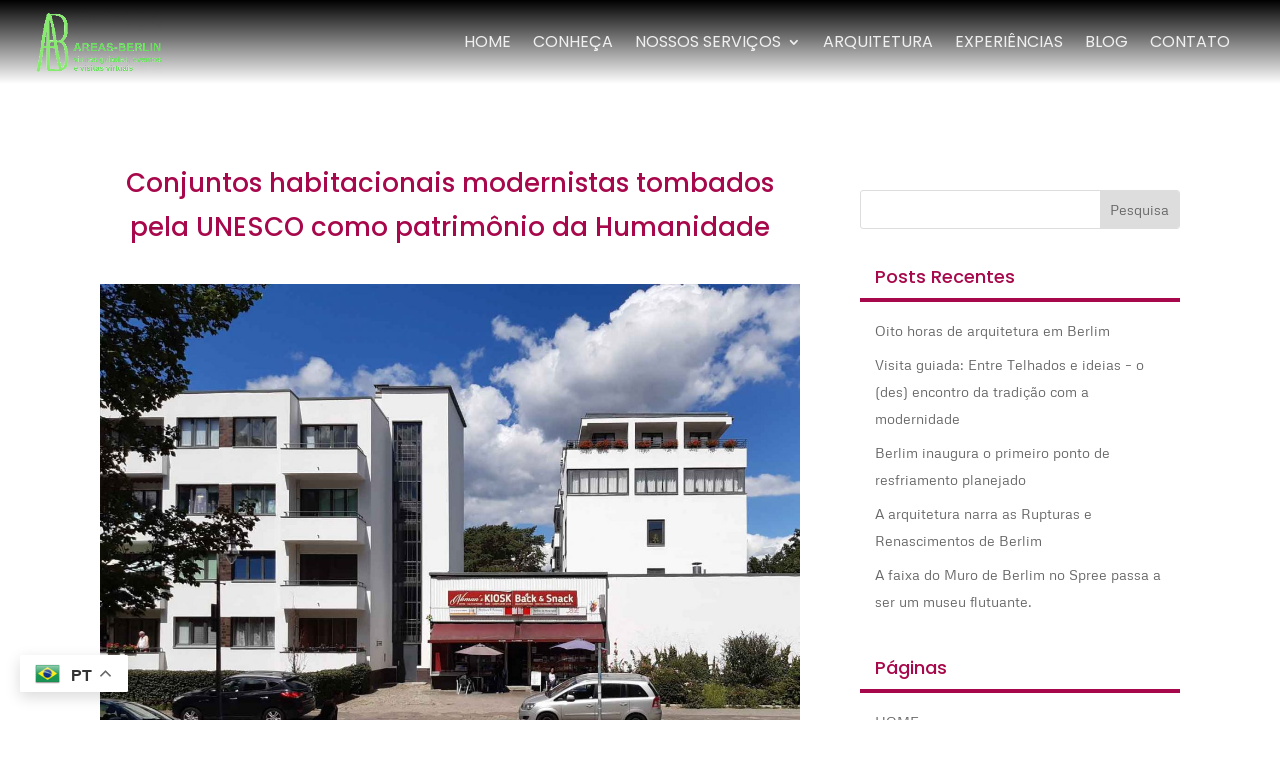

--- FILE ---
content_type: text/css
request_url: https://www.areas-berlin.de/wp-content/et-cache/global/et-divi-customizer-global.min.css?ver=1768147412
body_size: 21305
content:
body,.et_pb_column_1_2 .et_quote_content blockquote cite,.et_pb_column_1_2 .et_link_content a.et_link_main_url,.et_pb_column_1_3 .et_quote_content blockquote cite,.et_pb_column_3_8 .et_quote_content blockquote cite,.et_pb_column_1_4 .et_quote_content blockquote cite,.et_pb_blog_grid .et_quote_content blockquote cite,.et_pb_column_1_3 .et_link_content a.et_link_main_url,.et_pb_column_3_8 .et_link_content a.et_link_main_url,.et_pb_column_1_4 .et_link_content a.et_link_main_url,.et_pb_blog_grid .et_link_content a.et_link_main_url,body .et_pb_bg_layout_light .et_pb_post p,body .et_pb_bg_layout_dark .et_pb_post p{font-size:16px}.et_pb_slide_content,.et_pb_best_value{font-size:18px}body{color:#595959}h1,h2,h3,h4,h5,h6{color:#383838}#et_search_icon:hover,.mobile_menu_bar:before,.mobile_menu_bar:after,.et_toggle_slide_menu:after,.et-social-icon a:hover,.et_pb_sum,.et_pb_pricing li a,.et_pb_pricing_table_button,.et_overlay:before,.entry-summary p.price ins,.et_pb_member_social_links a:hover,.et_pb_widget li a:hover,.et_pb_filterable_portfolio .et_pb_portfolio_filters li a.active,.et_pb_filterable_portfolio .et_pb_portofolio_pagination ul li a.active,.et_pb_gallery .et_pb_gallery_pagination ul li a.active,.wp-pagenavi span.current,.wp-pagenavi a:hover,.nav-single a,.tagged_as a,.posted_in a{color:#a7084b}.et_pb_contact_submit,.et_password_protected_form .et_submit_button,.et_pb_bg_layout_light .et_pb_newsletter_button,.comment-reply-link,.form-submit .et_pb_button,.et_pb_bg_layout_light .et_pb_promo_button,.et_pb_bg_layout_light .et_pb_more_button,.et_pb_contact p input[type="checkbox"]:checked+label i:before,.et_pb_bg_layout_light.et_pb_module.et_pb_button{color:#a7084b}.footer-widget h4{color:#a7084b}.et-search-form,.nav li ul,.et_mobile_menu,.footer-widget li:before,.et_pb_pricing li:before,blockquote{border-color:#a7084b}.et_pb_counter_amount,.et_pb_featured_table .et_pb_pricing_heading,.et_quote_content,.et_link_content,.et_audio_content,.et_pb_post_slider.et_pb_bg_layout_dark,.et_slide_in_menu_container,.et_pb_contact p input[type="radio"]:checked+label i:before{background-color:#a7084b}a{color:#1c8e3e}#main-header,#main-header .nav li ul,.et-search-form,#main-header .et_mobile_menu{background-color:rgba(0,0,0,0.69)}#main-header .nav li ul{background-color:rgba(10,10,10,0.69)}.et_secondary_nav_enabled #page-container #top-header{background-color:#a7084b!important}#et-secondary-nav li ul{background-color:#a7084b}.et_header_style_centered .mobile_nav .select_page,.et_header_style_split .mobile_nav .select_page,.et_nav_text_color_light #top-menu>li>a,.et_nav_text_color_dark #top-menu>li>a,#top-menu a,.et_mobile_menu li a,.et_nav_text_color_light .et_mobile_menu li a,.et_nav_text_color_dark .et_mobile_menu li a,#et_search_icon:before,.et_search_form_container input,span.et_close_search_field:after,#et-top-navigation .et-cart-info{color:rgba(255,255,255,0.88)}.et_search_form_container input::-moz-placeholder{color:rgba(255,255,255,0.88)}.et_search_form_container input::-webkit-input-placeholder{color:rgba(255,255,255,0.88)}.et_search_form_container input:-ms-input-placeholder{color:rgba(255,255,255,0.88)}#main-header .nav li ul a{color:#ffffff}#top-menu li a{font-size:16px}body.et_vertical_nav .container.et_search_form_container .et-search-form input{font-size:16px!important}#top-menu li a,.et_search_form_container input{font-weight:normal;font-style:normal;text-transform:uppercase;text-decoration:none}.et_search_form_container input::-moz-placeholder{font-weight:normal;font-style:normal;text-transform:uppercase;text-decoration:none}.et_search_form_container input::-webkit-input-placeholder{font-weight:normal;font-style:normal;text-transform:uppercase;text-decoration:none}.et_search_form_container input:-ms-input-placeholder{font-weight:normal;font-style:normal;text-transform:uppercase;text-decoration:none}#top-menu li.current-menu-ancestor>a,#top-menu li.current-menu-item>a,#top-menu li.current_page_item>a{color:#ffffff}.footer-widget,.footer-widget li,.footer-widget li a,#footer-info{font-size:14px}.footer-widget .et_pb_widget div,.footer-widget .et_pb_widget ul,.footer-widget .et_pb_widget ol,.footer-widget .et_pb_widget label{line-height:1.7em}#et-footer-nav .bottom-nav li.current-menu-item a{color:#2ea3f2}#main-header{box-shadow:none}.et-fixed-header#main-header{box-shadow:none!important}body .et_pb_bg_layout_light.et_pb_button:hover,body .et_pb_bg_layout_light .et_pb_button:hover,body .et_pb_button:hover{border-radius:0px}@media only screen and (min-width:981px){.et_header_style_left #et-top-navigation,.et_header_style_split #et-top-navigation{padding:35px 0 0 0}.et_header_style_left #et-top-navigation nav>ul>li>a,.et_header_style_split #et-top-navigation nav>ul>li>a{padding-bottom:35px}.et_header_style_split .centered-inline-logo-wrap{width:70px;margin:-70px 0}.et_header_style_split .centered-inline-logo-wrap #logo{max-height:70px}.et_pb_svg_logo.et_header_style_split .centered-inline-logo-wrap #logo{height:70px}.et_header_style_centered #top-menu>li>a{padding-bottom:13px}.et_header_style_slide #et-top-navigation,.et_header_style_fullscreen #et-top-navigation{padding:26px 0 26px 0!important}.et_header_style_centered #main-header .logo_container{height:70px}#logo{max-height:73%}.et_pb_svg_logo #logo{height:73%}.et_header_style_centered.et_hide_primary_logo #main-header:not(.et-fixed-header) .logo_container,.et_header_style_centered.et_hide_fixed_logo #main-header.et-fixed-header .logo_container{height:12.6px}.et_header_style_left .et-fixed-header #et-top-navigation,.et_header_style_split .et-fixed-header #et-top-navigation{padding:23px 0 0 0}.et_header_style_left .et-fixed-header #et-top-navigation nav>ul>li>a,.et_header_style_split .et-fixed-header #et-top-navigation nav>ul>li>a{padding-bottom:23px}.et_header_style_centered header#main-header.et-fixed-header .logo_container{height:45px}.et_header_style_split #main-header.et-fixed-header .centered-inline-logo-wrap{width:45px;margin:-45px 0}.et_header_style_split .et-fixed-header .centered-inline-logo-wrap #logo{max-height:45px}.et_pb_svg_logo.et_header_style_split .et-fixed-header .centered-inline-logo-wrap #logo{height:45px}.et_header_style_slide .et-fixed-header #et-top-navigation,.et_header_style_fullscreen .et-fixed-header #et-top-navigation{padding:14px 0 14px 0!important}.et_fixed_nav #page-container .et-fixed-header#top-header{background-color:#a7084b!important}.et_fixed_nav #page-container .et-fixed-header#top-header #et-secondary-nav li ul{background-color:#a7084b}.et-fixed-header#main-header,.et-fixed-header#main-header .nav li ul,.et-fixed-header .et-search-form{background-color:rgba(12,12,12,0.82)}.et-fixed-header #top-menu li a{font-size:15px}.et-fixed-header #top-menu a,.et-fixed-header #et_search_icon:before,.et-fixed-header #et_top_search .et-search-form input,.et-fixed-header .et_search_form_container input,.et-fixed-header .et_close_search_field:after,.et-fixed-header #et-top-navigation .et-cart-info{color:rgba(255,255,255,0.88)!important}.et-fixed-header .et_search_form_container input::-moz-placeholder{color:rgba(255,255,255,0.88)!important}.et-fixed-header .et_search_form_container input::-webkit-input-placeholder{color:rgba(255,255,255,0.88)!important}.et-fixed-header .et_search_form_container input:-ms-input-placeholder{color:rgba(255,255,255,0.88)!important}.et-fixed-header #top-menu li.current-menu-ancestor>a,.et-fixed-header #top-menu li.current-menu-item>a,.et-fixed-header #top-menu li.current_page_item>a{color:#f2247a!important}}@media only screen and (min-width:1350px){.et_pb_row{padding:27px 0}.et_pb_section{padding:54px 0}.single.et_pb_pagebuilder_layout.et_full_width_page .et_post_meta_wrapper{padding-top:81px}.et_pb_fullwidth_section{padding:0}}@media only screen and (max-width:980px){#main-header,#main-header .nav li ul,.et-search-form,#main-header .et_mobile_menu{background-color:#000000}.et_header_style_centered .mobile_nav .select_page,.et_header_style_split .mobile_nav .select_page,.et_mobile_menu li a,.mobile_menu_bar:before,.et_nav_text_color_light #top-menu>li>a,.et_nav_text_color_dark #top-menu>li>a,#top-menu a,.et_mobile_menu li a,#et_search_icon:before,#et_top_search .et-search-form input,.et_search_form_container input,#et-top-navigation .et-cart-info{color:rgba(255,255,255,0.6)}.et_close_search_field:after{color:rgba(255,255,255,0.6)!important}.et_search_form_container input::-moz-placeholder{color:rgba(255,255,255,0.6)}.et_search_form_container input::-webkit-input-placeholder{color:rgba(255,255,255,0.6)}.et_search_form_container input:-ms-input-placeholder{color:rgba(255,255,255,0.6)}}	h1,h2,h3,h4,h5,h6{font-family:'Poppins',Helvetica,Arial,Lucida,sans-serif}body,input,textarea,select{font-family:'Metrophobic',Helvetica,Arial,Lucida,sans-serif}#main-header,#et-top-navigation{font-family:'Poppins',Helvetica,Arial,Lucida,sans-serif}.et_pb_blog_grid .post-content{}.et_pb_blog_grid .entry-title{}.et_pb_post .entry-featured-image-url{margin:0}.entry-featured-image-url img{border-right:10px solid #a7084b}.et_pb_image_container img,.et_pb_post a img{max-height:auto}.et_pb_blog_grid .et_pb_post:hover{transition:all 1.35s ease;-moz-transition:all 1.35s ease;-webkit-transition:all 1.35s ease}.et_pb_blog_grid .et_pb_post:hover{transform:scale(1.08);-moz-transform:scale(1.08);-webkit-transform:scale(1.08)}.et_pb_blog_grid .et_pb_post div.post-content a.more-link{color:#ffffff!important;background-color:#a7084b!important;padding:2px 10px}.et_pb_blog_grid .post-content{border-top:1px solid #ccc;margin-top:5px;padding:10px 0px}.et_pb_blog_grid .pagination>.alignleft a:before{content:'< ANTERIOR';visibility:visible}.et_pb_blog_grid .pagination>.alignleft a{visibility:collapse}.et_pb_blog_grid .pagination>.alignright a:before{content:'PRÓXIMO >';visibility:visible}.et_pb_blog_grid .pagination>.alignright a{visibility:collapse}.et_pb_blog_grid .entry-title{margin:10px -19px}.et_pb_blog_grid .post-content{margin:10px -19px}.et_blog_grid_equal_height article{overflow:hidden}#main-header:not(.et-fixed-header){background:linear-gradient(180deg,rgba(0,0,0,1) 0%,rgba(0,0,0,0) 100%)!important;color:#ffffff!important}#main-header .et-fixed-header{background:rgba(0,0,0,.75)}#block-7{margin-top:0px!important}#block-9{margin-top:0px!important}#nav_menu-2{margin-top:0px!important}.wp-block-columns{margin-bottom:0.2em}.widget_recent_entries{padding:15px!important;margin-top:0px!important;font-size:14px}.widget_nav_menu{padding:15px!important;margin-top:0px!important;text-transform:uppercase;font-size:14px}.et_pb_posts_nav .meta-nav,.et_pb_posts_nav .nav-label,.et_pb_posts_nav .nav-next,.et_pb_posts_nav .nav-previous{display:none}.et_pb_widget{margin-bottom:0px!important;margin-top:10px!important}.nav-previous{display:none}.tagcloud{padding:15px}#contatoempresa{margin-top:12px}#top-menu li{padding-right:18px!important}#widgettitle{padding:12px 15px;color:#a7084b!important;text-align:left;font-size:18px;border-bottom:4px solid #a7084b}.published{display:none!important}@media (max-width:600px){.et_fixed_nav #main-header{position:fixed;background-color:#000!important}}.et_pb_post .entry-title a,.et_pb_post h2 a{text-decoration:none;color:#a7084b;line-height:1.3em}.mobile_menu_bar:before{color:#fff!important}.et_pb_title_container{margin-bottom:25px}.page-id-5610 .dipl_blog_slider_post_title{background-color:rgb(0,0,0,0.5)!important;padding:10px 2px}.page-id-5610 .dipl_blog_slider_image_wrapper{filter:gray;-webkit-filter:grayscale(100%)}.page-id-5610 .dipl_blog_slider_content_wrapper{min-height:420px}.page-id-5610 .dipl_blog_slider_image_wrapper:hover{filter:none;-webkit-filter:grayscale(0%)}.overlay-hover:before{content:"";background-image:url(https://abra.com.br/wp-content/themes/abra/dist/img/mascara_magenta_cursos.png);width:0;height:100%;position:absolute;left:0px;background-size:cover;display:block;transition:width .5s}.ds-advent-9 .et_pb_post:before{background:#ffffff!important}.ds-advent-9 a.more-link{background:#a7084b66!important}.ds-advent-9 .et_pb_post .entry-featured-image-url{margin:0 30px 0 110px!important}.et_pb_text_inner a{color:#ea2c59}.page-id-5610 .et_pb_divider_0_tb_footer{display:none}.dipl_testimonial_author_image{height:200px!important;width:200px!important}.dipl_testimonial_author_image img{border-radius:100px!important}.dipl_single_testimonial_card{height:20%!important}div.dipl_blog_slider_content_wrapper{padding:0 0!important}.ds-advent-24-slider .et_pb_slide_overlay_container{outline:1px solid #fff;outline-offset:-4px}.ds-advent-24-slider .et-pb-arrow-prev,.ds-advent-24-slider .et_mobile_device .et-pb-arrow-prev{left:22px;opacity:1;font-size:22px;background:#c0c0c0}.ds-advent-24-slider .et-pb-arrow-next,.ds-advent-24-slider .et_mobile_device .et-pb-arrow-next{right:22px;opacity:1;font-size:22px;background:#c0c0c0}.ds-advent-24-slider .et-pb-arrow-prev:before,.ds-advent-24-slider .et-pb-arrow-next:before{font-size:25px}.ds-advent-24-slider.et_pb_slider .et_pb_button{}.ds-advent-24-slider.et_pb_slider .et_pb_button:hover{}.ds-advent-24-cat-cta .et_pb_button{width:100%}.ds-advent-24-cat-cta .et_pb_button:hover{}.ds-advent-24-header-grey{outline:1px solid #fff;outline-offset:-4px;z-index:1;position:relative}.ds-advent-24-blog-fw .et_pb_post,.ds-advent-24-blog-grid .et_pb_post{padding-bottom:30px;position:relative}.ds-advent-24-blog-grid .et_pb_post{-webkit-box-shadow:0px 12px 18px -6px rgba(0,0,0,0.3);box-shadow:0px 12px 18px -6px rgba(0,0,0,0.3)}.ds-advent-24-blog-fw .et_pb_post .entry-featured-image-url,.ds-advent-24-blog-grid .et_pb_post .entry-featured-image-url{margin-bottom:0;padding:30px 30px 0 30px}.ds-advent-24-blog-fw .et_pb_post .ds-advent-24-blog-cat,.ds-advent-24-blog-grid .et_pb_post .ds-advent-24-blog-cat{text-align:center;margin-bottom:20px;margin-top:-20px}.ds-advent-24-blog-grid .et_pb_post .ds-advent-24-blog-cat{margin-top:-40px}.ds-advent-24-blog-fw .et_pb_post .ds-advent-24-blog-cat a,.ds-advent-24-blog-grid .et_pb_post .ds-advent-24-blog-cat a{text-align:center;background:#c0c0c0;padding:8px 30px;color:#fff;font-size:12px;outline:1px solid #fff;outline-offset:-4px;position:relative;text-transform:uppercase;font-weight:500!important}.ds-advent-24-blog-grid .et_pb_post .ds-advent-24-blog-cat a{padding:8px 15px}.ds-advent-24-blog-fw .et_pb_post .ds-advent-24-blog-cat:before,.ds-advent-24-blog-grid .et_pb_post .ds-advent-24-blog-cat:before{content:'';border-bottom:50px solid #fff;border-left:10px solid transparent;border-right:10px solid transparent;left:0;right:0;width:80%;margin:-20px auto 20px;position:absolute}.ds-advent-24-blog-grid .et_pb_post .ds-advent-24-blog-cat:before{border-bottom:50px solid #fff;width:60%;margin:-20px auto 20px}.ds-advent-24-blog-fw .et_pb_post .entry-title{padding:10px;position:relative}.ds-advent-24-blog-grid .et_pb_post .entry-title{padding:10px 11px 10px;position:relative}.ds-advent-24-blog-fw .et_pb_post .entry-title:after,.ds-advent-24-blog-grid .et_pb_post .entry-title:after{content:'';position:absolute;width:100px;height:3px;left:0;right:0;bottom:0;margin:0 auto;background:#c0c0c0}.ds-advent-24-blog-fw .et_pb_post .post-meta,.ds-advent-24-blog-grid .et_pb_post .post-meta{padding-left:30px;padding-right:30px}.ds-advent-24-blog-fw .et_pb_post .post-content{padding:30px}.ds-advent-24-blog-grid .et_pb_post .post-content{padding:10px 30px;margin-bottom:20px}.ds-advent-24-blog-fw .et_pb_post .post-content,.ds-advent-24-blog-grid .et_pb_post .post-content{padding-bottom:30px}.ds-advent-24-blog-fw .author,.ds-advent-24-blog-fw .published,.ds-advent-24-blog-fw a.more-link,.ds-advent-24-blog-grid a.more-link{display:block;width:28%;color:#c0c0c0;letter-spacing:3px;font-weight:600;font-size:12px;text-align:center;background:#fff;z-index:2;position:relative;text-transform:uppercase}.ds-advent-24-blog-fw .author{float:left;margin:0 30px;padding:10px;outline:1px solid #c0c0c0;outline-offset:-4px}.ds-advent-24-blog-fw .author a{color:#c0c0c0}.ds-advent-24-blog-fw .published{float:right;margin:0 30px;padding:10px;outline:1px solid #c0c0c0;outline-offset:-4px}.ds-advent-24-blog-fw a.more-link,.ds-advent-24-blog-grid a.more-link{margin:0 auto;background:#c0c0c0;color:#fff;padding:10px;position:absolute;bottom:30px;left:0;right:0;text-transform:uppercase;outline:1px solid #fff;outline-offset:-4px;-webkit-transition:all .3s ease;transition:all .3s ease}.ds-advent-24-blog-grid a.more-link{width:calc(100% - 60px)}.ds-advent-24-blog-fw a.more-link:hover,.ds-advent-24-blog-grid a.more-link:hover{background:#fff;color:#c0c0c0;outline:1px solid #c0c0c0}.ds-advent-24-blog-grid .pagination a{background:#c0c0c0;color:#fff;border:1px solid #c0c0c0;outline:1px solid #fff;outline-offset:-4px;padding:.5em 1em;text-transform:uppercase;letter-spacing:3px;font-weight:600;-webkit-transition:all .3s ease;transition:all .3s ease}.ds-advent-24-blog-grid .pagination a:hover{background:#fff;color:#c0c0c0;outline:1px solid #c0c0c0}@media all and (max-width:980px){.ds-advent-24-blog-grid .pagination{margin-top:-30px;margin-bottom:50px}.et_pb_column .ds-advent-24-blog-grid .column.size-1of2 .et_pb_post:last-child{margin-bottom:0}}@media all and (max-width:767px){.ds-advent-24-blog-fw .author,.ds-advent-24-blog-fw .published{display:none}.ds-advent-24-blog-fw a.more-link{width:calc(100% - 60px)}.ds-advent-24-blog-fw .et_pb_post .post-content{padding-bottom:60px}.ds-advent-24-blog-grid .et_pb_post .ds-advent-24-blog-cat:before{width:80%}}@media all and (max-width:479px){.ds-advent-24-blog-fw .et_pb_post .ds-advent-24-blog-cat:before,.ds-advent-24-blog-grid .et_pb_post .ds-advent-24-blog-cat:before{width:60%}}.ds-advent-24-sidebar img{width:100%}.ds-advent-24-sidebar h6{padding-bottom:0;padding-top:20px}.ds-advent-24-sidebar .et_pb_social_media_follow{-webkit-box-shadow:0px 12px 18px -6px rgba(0,0,0,0.3);box-shadow:0px 12px 18px -6px rgba(0,0,0,0.3)}.ds-advent-24-sidebar ul.et_pb_social_media_follow a.icon{outline:1px solid #fff;outline-offset:-4px;-webkit-transition:all .3s ease;transition:all .3s ease}.ds-advent-24-sidebar ul.et_pb_social_media_follow a.icon:hover{outline:1px solid #c0c0c0;background:#fff!important;border-color:#c0c0c0}.ds-advent-24-sidebar .et_pb_social_media_follow li a.icon:hover::before{color:#c0c0c0}.ds-advent-24-sidebar .et_pb_newsletter_form p input{outline:1px solid #c0c0c0;outline-offset:-4px;text-align:center}.ds-advent-24-sidebar .et_pb_subscribe .et_pb_button{line-height:2.3em!important;outline:1px solid #fff;outline-offset:-4px}.ds-advent-24-sidebar .et_pb_subscribe .et_pb_button:hover{outline:1px solid #c0c0c0}@media all and (max-width:980px){.ds-advent-24-sidebar .et_pb_newsletter_description{width:100%}.ds-advent-24-sidebar .et_pb_newsletter_form{padding-left:0;width:100%}}.ds-advent-24-sidebar .et_pb_promo,.ds-advent-24-sidebar .et_pb_promo_button.et_pb_button{outline:1px solid #fff;outline-offset:-4px}.ds-advent-24-sidebar .et_pb_promo_button.et_pb_button:hover{outline:1px solid #c0c0c0}.ds-advent-24-sidebar .widget_search{background:#fff;padding:30px}.ds-advent-24-sidebar #searchform{outline:1px solid #c0c0c0;outline-offset:4px}.ds-advent-24-sidebar .widget_search input#s{border:1px solid #c0c0c0;border-radius:0;padding-right:110px}.ds-advent-24-sidebar .widget_search #searchsubmit{width:100px}.ds-advent-24-sidebar .widget_search input#searchsubmit{border-radius:0;color:#fff;background:#c0c0c0;text-transform:uppercase;letter-spacing:3px;font-size:14px;font-weight:600;border:1px solid #c0c0c0}.ds-advent-24-sidebar .et_pb_widget{background:#fff;padding:30px;-webkit-box-shadow:0px 12px 18px -6px rgba(0,0,0,0.3);box-shadow:0px 12px 18px -6px rgba(0,0,0,0.3)}.ds-advent-24-sidebar h4.widgettitle{background-color:#c0c0c0;outline:1px solid #fff;outline-offset:-4px;line-height:1.2em;margin-top:-55px;margin-bottom:20px;padding-top:10px;-webkit-box-shadow:0px 12px 18px -6px rgba(0,0,0,0.3);box-shadow:0px 12px 18px -6px rgba(0,0,0,0.3)}.ds-advent-24-sidebar .et_pb_widget_area li{border-bottom:1px solid #c0c0c0}.ds-advent-24-sidebar .et_pb_widget_area li{display:block;padding-bottom:.5em!important}.ds-advent-24-sidebar .et_pb_widget_area li:last-child{border-bottom:none}.ds-advent-24-sidebar .et_pb_widget_area li:last-child{padding-bottom:0!important;margin-bottom:-.5em}.ds-advent-24-sidebar .et_pb_widget_area li a{display:block;-webkit-transition:all .3s ease;transition:all .3s ease}.ds-advent-24-sidebar .et_pb_widget_area li a:hover{margin-left:30px}.ds-advent-24-sidebar .et_pb_widget_area li a:hover:before{content:'39';font-family:'ETModules';position:absolute;left:30px}@media all and (max-width:980px){.et_pb_column.ds-advent-24-sidebar .et_pb_widget:nth-child(n){width:100%!important;margin:0 0 55px 0!important}}.ds-advent-24-blog-grid .et_pb_post .post-content{border:none!important;padding:10px 30px!important;margin-bottom:30px!important}.ds-advent-24-blog-grid .et_pb_post:before{background:#fff!important}.ds-advent-24-blog-grid .et_pb_post .entry-title{padding:10px!important}.ds-advent-24-blog-grid .entry-featured-image-url img{border-right:none!important}.ds-advent-24-blog-grid a.more-link{outline:none!important}.dipl_testimonial_slider .dipl_single_testimonial_card{background:transparent!important}.gt-lang-code{font-size:16px!important}.gt_float_switcher .gt_options a{font-size:16px!important}.gt_float_switcher img{width:25px!important}